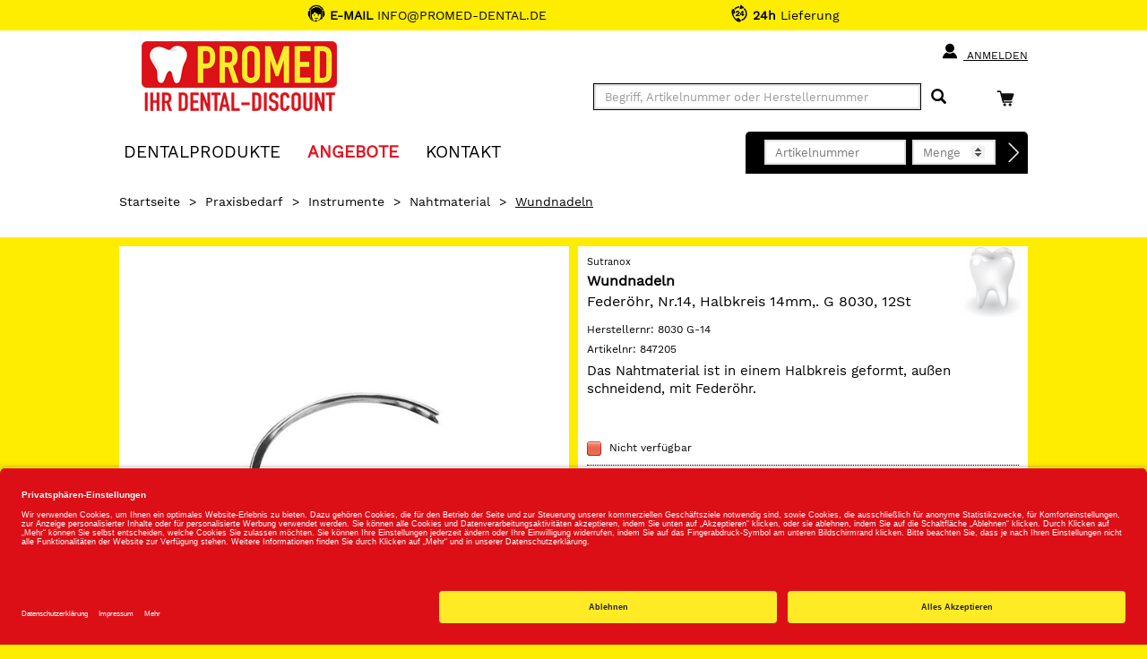

--- FILE ---
content_type: text/html;charset=UTF-8
request_url: https://www.promed-dental.de/shop/praxisbedarf/instrumente/nahtmaterial/wundnadeln/wundnadeln-federoehr-nr-14-halbkreis-14mm-g-8030-12st/847205/p/47205
body_size: 39470
content:
<!DOCTYPE html>
<html lang="de">
<head>
	<title>Wundnadeln | Wundnadeln, Feder&ouml;hr, Nr.14, Halbkreis 14mm,. G 8030, 12St | Sutranox | Praxisbedarf, Instrumente, Nahtmaterial | Promed Dental</title>

	<meta http-equiv="Content-Type" content="text/html; charset=utf-8"/>
	<meta http-equiv="X-UA-Compatible" content="IE=edge">
	<meta charset="utf-8">
	<meta name="viewport" content="width=device-width, initial-scale=1, maximum-scale=1">

	<meta name="keywords" content="Wundnadeln, Sutranox, Nahtmaterial, Instrumente">
<meta name="description" content="Wundnadeln jetzt online bestellen und morgen erhalten ✓ 24h Lieferung ✓ Über 26.000 Dentalartikel">
<meta name="robots" content="index,follow">
<link rel="shortcut icon" type="image/x-icon" media="all" href="/_ui/responsive/theme-promed/images/favicon.png"/>

	<link rel="preload" href="/medias/010-13078-47205.jpg-default-601Wx601H?context=bWFzdGVyfGltYWdlc3wxNTE2NXxpbWFnZS9qcGVnfGltYWdlcy9oMzgvaDFiLzkxMDQ2MDYyMzI2MDYuanBnfDllYmZmMWU0Zjc4OTIwNzExN2NiZGZmMTEyYzBlNTlkMmZmNmM0NWU3ZmJjMmUxZjExYTA1MDYzMjhkNjE1N2Y" as="image">
	<style type="text/css">
	[unresolved] {
		visibility: hidden;
	}
	body {
		overflow-y: scroll;
	}
</style>

<link rel="preload" href="/_ui/responsive/theme-promed/fonts/glyphicons-halflings-regular.woff?v=2026.01.12.309" as="font" type="font/woff" crossorigin>
<link rel="preload" href="/_ui/responsive/theme-promed/fonts/WorkSans-Thin.woff?v=2026.01.12.309" as="font" type="font/woff" crossorigin>
<link rel="preload" href="/_ui/responsive/theme-promed/fonts/WorkSans-Light.woff?v=2026.01.12.309" as="font" type="font/woff" crossorigin>
<link rel="preload" href="/_ui/responsive/theme-promed/fonts/WorkSans-Regular.woff?v=2026.01.12.309" as="font" type="font/woff" crossorigin>
<link rel="preload" href="/_ui/responsive/theme-promed/fonts/WorkSans-SemiBold.woff?v=2026.01.12.309" as="font" type="font/woff" crossorigin>
<link rel="preload" href="/_ui/responsive/theme-promed/fonts/WorkSans-Bold.woff?v=2026.01.12.309" as="font" type="font/woff" crossorigin>
<link rel="stylesheet" type="text/css" media="all" href="/wro/all_responsive.css?v=2026.01.12.309" />
		<link rel="stylesheet" type="text/css" media="all" href="/wro/promed_responsive.css?v=2026.01.12.309" />
	<link rel="stylesheet" type="text/css" media="print" href="/_ui/responsive/theme-promed/css/henryschein.print.css?v=2026.01.12.309"/>

<!-- BEGIN Usercentrics related code -->
	<link rel="preconnect" href="//app.usercentrics.eu">
	<link rel="preconnect" href="//api.usercentrics.eu">
	<link rel="preload" href="//app.usercentrics.eu/browser-ui/latest/loader.js" as="script">
	<script id="usercentrics-cmp" src="https://app.usercentrics.eu/browser-ui/latest/loader.js" data-settings-id="k7OdqbrZA" async></script>
	<script>
		let ucStyle = document.createElement('style');
		ucStyle.textContent = 'div[data-testid="uc-overlay"] { height: auto; } div[data-testid="uc-default-banner"] { min-height: auto; }';
		ucStyleAdded = false;
		window.addEventListener('UC_UI_VIEW_CHANGED', function(event) {
			let ucRoot = document.querySelector('#usercentrics-root');
			if (ucRoot === null || ucRoot.shadowRoot === null) {
				return;
			}
			if (event.detail.view === 'FIRST_LAYER') {
				ucRoot.shadowRoot.appendChild(ucStyle);
				ucStyleAdded = true;
			}
			else if (ucStyleAdded) {
				ucRoot.shadowRoot.removeChild(ucStyle);
				ucStyleAdded = false;
			}
		});
	</script>
	<!-- END Usercentrics related code -->
<script type="text/javascript">
	var liveChatKey = "8942134";
</script>
<script type="text/javascript">
	dataLayer = [];
	gtmData = {
		generalData: {
			data_stream: 'G-39RJY7JJ7Q',
			session_id: 'Y1-75a87e1f-2404-4fa1-977e-db01ea4ed914',
			division: 'Dental',
			region_1: 'EMEA',
			country: 'Germany',
			page_type: 'Product Detail Pages',
			page_topic: 'Praxisbedarf',
			site_section: 'Praxisbedarf',
			publish_date: '13.07.2017',
			update_date: '23.06.2025',
			user_id: '',
			client_id: '',
			user_role: '',
			email: '',
			login_status: 'anonymous'
		},
		pageId: 'productDetails',
		items: []
	};

	</script>

<!-- Google Tag Manager -->
	<script>(function(w,d,s,l,i){w[l]=w[l]||[];w[l].push({'gtm.start':
	new Date().getTime(),event:'gtm.js'});var f=d.getElementsByTagName(s)[0],
	j=d.createElement(s),dl=l!='dataLayer'?'&l='+l:'';j.async=true;j.src=
	'https://www.googletagmanager.com/gtm.js?id='+i+dl;f.parentNode.insertBefore(j,f);
	})(window,document,'script','dataLayer','GTM-PWQB6JW');</script>
	<!-- End Google Tag Manager -->





  







</head>

<body class="page-productDetails pageType-ProductPage template-pages-product-productLayout2Page  smartedit-page-uid-productDetails smartedit-page-uuid-eyJpdGVtSWQiOiJwcm9kdWN0RGV0YWlscyIsImNhdGFsb2dJZCI6InByb21lZENvbnRlbnRDYXRhbG9nIiwiY2F0YWxvZ1ZlcnNpb24iOiJPbmxpbmUifQ== smartedit-catalog-version-uuid-promedContentCatalog/Online  theme-promed language-de">
<!-- Google Tag Manager (noscript) -->
	<noscript><iframe src="https://www.googletagmanager.com/ns.html?id=GTM-PWQB6JW" height="0" width="0" style="display:none;visibility:hidden"></iframe></noscript>
	<!-- End Google Tag Manager (noscript) -->
<script type="text/javascript">
	document.addEventListener('DOMContentLoaded', function(_event) {
		let scrollpos = sessionStorage.getItem('scrollpos');
		if (scrollpos) {
			window.scrollTo(0, scrollpos);
			sessionStorage.removeItem('scrollpos');
		}
	});
</script>
<script type="text/javascript">
	document.addEventListener("ffReady", function () {
		ACC.global.ffReady();
		ACC.gtm.ffReady();
	});
</script>
<ff-communication url="https://promed-ng.fact-finder.de/fact-finder"
						version="ng"
						api="v5"
						channel="prod_promed_deDE"
						search-immediate="false"
						user-id=""
						parameter-whitelist="query,filter,sort"
						
						category-page=""
						add-params="">
</ff-communication>
<ff-campaign-redirect></ff-campaign-redirect>

<main data-currency-iso-code="EUR">
			<div class="mainHeaderShop">

<div class="yCmsContentSlot">
<div class="benefit-bar">
	<div class="container">
		<div class="row evenly">
			<div id="topHeaderFreeCallSpan" class="benefit-one"><span class="semiboldheader"><b>E-MAIL</b></span> INFO@PROMED-DENTAL.DE</div>
			<div id="topHeader24HSpan" class="benefit-two"><span class="semiboldheader"></span>  <b>24h</b> Lieferung</div>
			</div>
	</div>
</div>
</div><div class="backgroundHeader">
<header class="js-mainHeader container">
	<nav class="navigation navigation--top">
		<div class="row">
			<div class="col-sm-12 col-md-4 desktop__logo">
				<div class="nav__left js-site-logo">
					<div class="yCmsComponent yComponentWrapper">
<div class="banner__component banner">
	<a href="/" class="" data-id="SiteLogoComponent" data-name="Site Logo Component" data-text="PROMED IHR DENTAL-DISCOUNT">
				<img title="PROMED IHR DENTAL-DISCOUNT" alt="PROMED IHR DENTAL-DISCOUNT" src="/medias/Promed-Dental.png?context=bWFzdGVyfGltYWdlc3wyNTI4NnxpbWFnZS9wbmd8aW1hZ2VzL2gyNi9oZjMvOTE0MzQzNDc3MjUxMC5wbmd8ODE4MzUzNDE1NGU0YThhM2E4YWU5OTJiODRiNTE4NDM5NzVhZTRlNDI2ODYzMTdhMTU2Y2FkNTVmODJjNjA3MQ" width="225" height="88"/>
	</a>
		</div>
</div></div>
			</div>
			<div class="col-sm-12 col-md-8 hidden-xs hidden-sm">
				<div class="nav__right">
					<ul class="nav__links nav__links--account">
						<li class="liOffcanvas">
											<a href="/login" class="loginStyleURL">
													<span class="glyphicon glyphicon-user" aria-hidden="true"></span>
													Anmelden</a>
											</li>
									</ul>
				</div>
			</div>
		</div>
	</nav>
	<div class="hidden-xs hidden-sm js-secondaryNavAccount collapse" id="accNavComponentDesktopOne">
		<ul class="nav__links">

		</ul>
	</div>
	<div class="hidden-xs hidden-sm js-secondaryNavCompany collapse" id="accNavComponentDesktopTwo">
		<ul class="nav__links js-nav__links">

		</ul>
	</div>
	<nav class="navigation navigation--middle js-navigation--middle">
		<div class="container-fluid hide-in-checkout">
			<div class="row">
				<div class="mobile__nav__row mobile__nav__row--table">
					<div class="mobile__nav__row--table-group">
						<div class="mobile__nav__row--table-row">
							<div class="mobile__nav__row--table-cell visible-xs hidden-sm widthSize33">
								<div class="mobile__nav__row--btn btn mobile__nav__row--btn-menu js-toggle-sm-navigation">
									<span class="glyphicon glyphicon-align-justify"></span>
								</div>
							</div>

							<div class="mobile__nav__row--table-cell visible-xs mobile__nav__row--seperator widthSize33">
								<button class="mobile__nav__row--btn btn mobile__nav__row--btn-search js-toggle-xs-search hidden-sm hidden-md hidden-lg" type="button" aria-label="Suchen">
										<span class="glyphicon glyphicon-search"></span>
										<span class="search"><span class="searchText">Suche</span></span>
									</button>

									<button class="mobile__nav__row--btn btn mobile__nav__row--btn-search directOrderBtn hidden-sm hidden-md hidden-lg" type="button" aria-label="Direktbestellung">
										<span class="directOrder">Direktbestellung</span>
									</button>

								</div>

							<div class="yCmsContentSlot miniCartSlot componentContainer mobile__nav__row--table hidden-sm hidden-md hidden-lg">
<div class="yCmsComponent mobile__nav__row--table-cell">
<div class="nav-cart">
			<a href="/cart"
				class="mini-cart-link"
				data-mini-cart-url="/cart/rollover/MiniCart"
				data-mini-cart-refresh-url="/cart/miniCart/SUBTOTAL"
				data-mini-cart-name="Warenkorb"
				data-mini-cart-empty-name="Leerer Warenkorb"
				data-mini-cart-items-text="Elemente"
				aria-label="Warenkorb"
				>
				<div class="mini-cart-price hidden-xs hidden-sm hidden-md">
						Warenkorb&nbsp;
						<span class="replace">
						0,00 €</span>
					</div>
				<div class="mini-cart-icon search-md-margin-top">
					<span class="glyphicon glyphicon-shopping-cart "></span>
				</div>
				<div class="clear-both"></div>
			</a>
		</div>
	</div></div></div>
					</div>
				</div>
			</div>
			<div class="row desktop__nav">
				<div class="nav__left col-xs-12 col-sm-11 col-lg-10">
					<div class="row">
						<div class="col-sm-2 col-md-11 hidden-xs visible-sm mobile-menu">
							<button class="btn js-toggle-sm-navigation" type="button">
								<span class="glyphicon glyphicon-align-justify"></span>
							</button>
						</div>
						<div class="col-sm-10 col-md-1 col-xs-12 pull-right">
							<div class="site-search">
								<div class="search-container search-md-margin-top">
	<div class="searchbox">
		<button class="icon-close close-searchbutton js-close-searchbtn" type="button" aria-label="Schließen"></button>
		<div class="input-group">
			<ff-searchbox suggest-onfocus="true" use-suggest="true" suggest-delay="100" unresolved hide-suggest-onblur="false">
				<input type="text" class="form-control site-search-input js-ffSearchInput"
						name="text" value="" maxlength="100"
						placeholder="Begriff, Artikelnummer oder Herstellernummer" />
			</ff-searchbox>
			<span class="input-group-btn">
				<button class="icon-close clear-searchbutton js-clear-searchbtn" type="button" aria-label="Leeren"></button>
				<ff-searchbutton unresolved>
					<button class="glyphicon glyphicon-search ff-searchbtn js-ff-searchbtn" type="submit" data-url="/search/" aria-label="Suchen"></button>
				</ff-searchbutton>
			</span>
		</div>
	</div>
</div></div>
							<div class="visible-sm visible-xs directOrderMobile">
								<div class="clear-both"></div>
								



<div>
	
	<form action="/cart/direct/order" name="directOrderForm" method="post" class="direct-order">
		<div class="toptitledirectOrderForm">
			<span class="texttitledirectOrderForm"><b>DIREKT</b>BESTELLUNG</span>
			<div class="clear-both"></div>
		</div>
		<span id="titledirectOrderForm"><b>DIREKT</b>BESTELLUNG</span>
		<input class="article-code" type="text" placeholder="Artikelnummer" name="articleCode" value="" />
		<input class="quantity" placeholder="Menge" type="number" min="1" max="200" name="quantity" value="" />
		<input type="hidden" name="CSRFToken" value="203b8512-38c7-4a4c-998d-f50aa80db4d7" />
		<button type="submit" class="btn btn-link js-enable-btn js-direct-order" disabled="disabled" aria-label="Direktbestellung"><span id="arrow-right-custom"></span></button>
		<div class="clear-both"></div>
	<input type="hidden" name="as_sfid" value="AAAAAAXc5kEXnK7zh-OlYQgLzluC14xg9gkg1cSOxu0BpSX2wMkTHQ_dKP0GGkKrDil4ZK9H8To9YseIWW-8u5HXYc5YnvkAZlzYsZEDUwrbp1q3CAsMqtd_kvNEOxwQW5BIVCjLfRhTlNv9LVup7iJ0wBXI9NPRj3AOSWwSME7B_noRrw==" /><input type="hidden" name="as_fid" value="add51f696c37d697a439d5192221cb2648db3096" /></form>
</div>
</div>
						</div>
					</div>
				</div>
				<div class="nav__right col-xs-6 col-sm-1 hidden-xs col-lg-2">
					<ul class="nav__links nav__links--shop_info">
						<li>
							<div class="yCmsContentSlot componentContainer">
<div class="yCmsComponent">
<div class="nav-cart">
			<a href="/cart"
				class="mini-cart-link"
				data-mini-cart-url="/cart/rollover/MiniCart"
				data-mini-cart-refresh-url="/cart/miniCart/SUBTOTAL"
				data-mini-cart-name="Warenkorb"
				data-mini-cart-empty-name="Leerer Warenkorb"
				data-mini-cart-items-text="Elemente"
				aria-label="Warenkorb"
				>
				<div class="mini-cart-price hidden-xs hidden-sm hidden-md">
						Warenkorb&nbsp;
						<span class="replace">
						0,00 €</span>
					</div>
				<div class="mini-cart-icon search-md-margin-top">
					<span class="glyphicon glyphicon-shopping-cart "></span>
				</div>
				<div class="clear-both"></div>
			</a>
		</div>
	</div></div></li>
					</ul>
				</div>
			</div>
		</div>
	</nav>
	<nav class="navigation navigation--bottom js_navigation--bottom js-enquire-offcanvas-navigation row" role="navigation">
		<div class="navigation__overflow">
			<div class="close-offcanvas">
				<button type="button" class="js-toggle-sm-navigation" aria-label="Schließen">
					<span class="glyphicon glyphicon-remove icon-close"></span>
				</button>
			</div>

			<div class="col-lg-6 col-md-7">
				<ul class="nav__links nav__links--products js-offcanvas-links">

					<li class="liOffcanvas">
							<a href="/login" class="loginStyleURL">
									<span class="glyphicon glyphicon-user" aria-hidden="true"></span>
										Anmelden</a>
							</li>
					<li navigationType="offcanvas" class="yCmsComponent nav__links--primary hidden-sm hidden-xs">
<li class=" auto nav__links--primary nav__links--primary-has__sub js-enquire-has-sub">

			<span class="yCmsComponent nav__link js_nav__link js_nav__link--drill__down">
<a href="#"  title="Dentalprodukte" >Dentalprodukte</a></span><span class="glyphicon  glyphicon-chevron-right hidden-md hidden-lg nav__link--drill__down js_nav__link--drill__down"></span><div class="sub__navigation js_sub__navigation">
					<a class="sm-back js-enquire-sub-close hidden-md hidden-lg" href="#">
						Zurück</a>
					<div class="row">
					<div class="sub-navigation-section col-md-4">
									<ul class="sub-navigation-list ">
										<li class="yCmsComponent nav__link--secondary">
<a href="/Shop/c/h661"  title="Restaurativ" >Restaurativ</a></li><li class="yCmsComponent nav__link--secondary">
<a href="/Shop/c/h660"  title="Abformung" >Abformung</a></li><li class="yCmsComponent nav__link--secondary">
<a href="/Shop/c/h759"  title="Temporäre Versorgung" >Temporäre Versorgung</a></li><li class="yCmsComponent nav__link--secondary">
<a href="/Shop/c/h662"  title="Anästhetika / Pharmazeutika" >Anästhetika / Pharmazeutika</a></li><li class="yCmsComponent nav__link--secondary">
<a href="/Shop/c/h658"  title="Einweg-, Glas- & Kunststoffartikel" >Einweg-, Glas- & Kunststoffartikel</a></li><li class="yCmsComponent nav__link--secondary">
<a href="/Shop/c/h663"  title="Prophylaxe / Zahnästhetik" >Prophylaxe / Zahnästhetik</a></li><li class="yCmsComponent nav__link--secondary">
<a href="/Shop/c/h666"  title="Reinigung / Desinfektion / Pflege" >Reinigung / Desinfektion / Pflege</a></li><li class="yCmsComponent nav__link--secondary">
<a href="/Shop/c/h667"  title="Röntgen" >Röntgen</a></li><li class="yCmsComponent nav__link--secondary">
<a href="/Shop/c/h676"  title="Arbeitsschutz / Hygiene" >Arbeitsschutz / Hygiene</a></li><li class="yCmsComponent nav__link--secondary">
<a href="/Shop/c/h664"  title="CAD / CAM" >CAD / CAM</a></li></ul>

								</div>
							<div class="sub-navigation-section col-md-4">
									<ul class="sub-navigation-list ">
										<li class="yCmsComponent nav__link--secondary">
<a href="/Shop/c/h670"  title="Rotierende Instrumente & Zubehör" >Rotierende Instrumente & Zubehör</a></li><li class="yCmsComponent nav__link--secondary">
<a href="/Shop/c/h665"  title="Instrumente" >Instrumente</a></li><li class="yCmsComponent nav__link--secondary">
<a href="/Shop/c/h659"  title="Endodontie" >Endodontie</a></li><li class="yCmsComponent nav__link--secondary">
<a href="/Shop/c/h675"  title="Modellieren" >Modellieren</a></li><li class="yCmsComponent nav__link--secondary">
<a href="/Shop/c/h669"  title="Kunststofftechnik" >Kunststofftechnik</a></li><li class="yCmsComponent nav__link--secondary">
<a href="/Shop/c/h668"  title="Modellherstellung" >Modellherstellung</a></li><li class="yCmsComponent nav__link--secondary">
<a href="/Shop/c/h672"  title="Kunststoffverblendtechnik" >Kunststoffverblendtechnik</a></li><li class="yCmsComponent nav__link--secondary">
<a href="/Shop/c/h673"  title="Keramik" >Keramik</a></li><li class="yCmsComponent nav__link--secondary">
<a href="/Shop/c/h674"  title="Gusstechnik" >Gusstechnik</a></li><li class="yCmsComponent nav__link--secondary">
<a href="/Shop/c/h677"  title="Organisationshilfen" >Organisationshilfen</a></li></ul>

								</div>
							<div class="sub-navigation-section col-md-4">
									<ul class="sub-navigation-list ">
										<li class="yCmsComponent nav__link--secondary">
<a href="/Shop/c/h671"  title="Kleingeräte" >Kleingeräte</a></li><li class="yCmsComponent nav__link--secondary">
<a href="/Shop/c/h678"  title="Turbinen- / Hand- / Winkelstücke" >Turbinen- / Hand- / Winkelstücke</a></li><li class="yCmsComponent nav__link--secondary">
<a href="/Shop/c/h716"  title="Zähne" >Zähne</a></li><li class="yCmsComponent nav__link--secondary">
<a href="/Shop/c/h754"  title="KFO" >KFO</a></li><li class="yCmsComponent nav__link--secondary">
<a href="/Shop/c/h905"  title="Generische Implantat Komponenten" >Generische Implantat Komponenten</a></li><li class="yCmsComponent nav__link--secondary">
<a href="/Shop/c/h947"  title="Ersatzteile / Technik" >Ersatzteile / Technik</a></li><li class="yCmsComponent nav__link--secondary">
<a href="/Shop/c/h1219"  title="Deko & Geschenke" >Deko & Geschenke</a></li></ul>

								</div>
							</div>
				</div>
			</li>
</li><li class="navigationHeaderSeparator hidden-sm hidden-xs">|</li>
						<li navigationType="offcanvas" class="yCmsComponent nav__links--primary hidden-sm hidden-xs">
<li class="sale auto nav__links--primary ">

			<span class="yCmsComponent nav__link js_nav__link js_nav__link--drill__down">
<a href="/search/?query=*&filter=campaignPrice%3A1"  title="ANGEBOTE" ><font color="#e1131f"><b>ANGEBOTE</b></font></a></span></li>
</li><li class="navigationHeaderSeparator hidden-sm hidden-xs">|</li>
						<li navigationType="offcanvas" class="yCmsComponent nav__links--primary hidden-sm hidden-xs">
<li class=" auto nav__links--primary ">

			<span class="yCmsComponent nav__link js_nav__link js_nav__link--drill__down">
<a href="/contact"  title="KONTAKT" >KONTAKT</a></span></li>
</li></ul>
			</div>
			



<div class="col-lg-6 col-md-5 hidden-xs hidden-sm">
	
	<form action="/cart/direct/order" name="directOrderForm" method="post" class="float-right direct-order">
		<span id="titledirectOrderForm" class="hidden-md"><b>DIREKT</b>BESTELLUNG</span>
		<input class="article-code" type="text" placeholder="Artikelnummer" name="articleCode" value="" />
		<input class="quantity" placeholder="Menge" type="number" min="1" max="200" name="quantity" value="" />
		<input type="hidden" name="CSRFToken" value="203b8512-38c7-4a4c-998d-f50aa80db4d7" />
		<button type="submit" class="btn btn-link js-enable-btn js-direct-order" disabled="disabled" aria-label="Direktbestellung"><span id="arrow-right-custom"></span></button>
	<input type="hidden" name="as_sfid" value="AAAAAAUhKf2mAWpZxWrwzyYXUe5mf0-YQE5WeySY6YzsC7gF0eItqiLGsaUuQA8U8H8mNnKbeMaO4gbC138XICRkzDRKO2XBmeWXpZuzsHMkInA3hw3dz18rrGOghg_riz-ScW7hlC8eTl5l-enQbuCzNYICiXPP8Im4io_9D0AQpv0UJQ==" /><input type="hidden" name="as_fid" value="add51f696c37d697a439d5192221cb2648db3096" /></form>
</div>
</div>
	</nav>
<div class="breadcrumb-section">
		<ol class="breadcrumb">
	<li class="home hidden-xs hidden-sm">
		<a href="/">Startseite</a>
	</li>

	<li class="separator hidden-xs hidden-sm">&gt;</li>

				<li class="hidden-xs hidden-sm">
							<a href="/Shop/c/Praxis">Praxisbedarf</a>
						</li>
					<li class="separator hidden-xs hidden-sm">&gt;</li>

				<li class="hidden-xs hidden-sm">
							<a href="/Shop/c/08">Instrumente</a>
						</li>
					<li class="separator first hidden-md hidden-lg">&lt;</li>
				<li class="separator hidden-xs hidden-sm">&gt;</li>

				<li class="">
							<a href="/Shop/c/08.19">Nahtmaterial</a>
						</li>
					<li class="separator ">&gt;</li>

				<li class="active">
							Wundnadeln</li>
					</ol>
</div>
<div class="ffSuggest js-ff-suggest" style="display:none">
	<ff-suggest layout="block" unresolved>
		<section>
			<div data-container="productName">
				<div class="suggestTypeHeader">Produkte</div>
				<div>
					<ff-suggest-item type="productName" unresolved>
						<div class="product-list-item js-price js-view-item-list js-select-item" data-product-code="{{attributes.code}}" data-code="{{attributes.code}}" data-index="{{{index}}}">
							<div class="image"><img width="70" height="70" data-image /></div>
							<div class="item">
								<div class="name">{{{name}}}</div>
								<div class="article-ids">
									<span>
										Artikelnr: {{attributes.articleCode}}
										{{#attributes.manufacturerAID}}
									</span>
									<span>
										Herstellernr: {{attributes.manufacturerAID}}
										{{/attributes.manufacturerAID}}
									</span>
								</div>
								</div>
							<div class="prices">
										<span class="product-oldPrice"></span>
										<span class="product-price"></span>
									</div>
									<form id="command" class="add_to_cart_form" action="/cart/add" method="post"><div class="quantity">
											<input type="number" name="qty" value="1" min="1" max="200" />
										</div>
										<div class="cartButton">
											<input type="hidden" name="productCodePost" value="{{attributes.code}}"/>
											<input type="hidden" name="promoCode" value=""/>
											<input type="hidden" name="context" value="suggest,Suggest"/>
											<button type="submit" class="js-add-to-cart btn btn-primary glyphicon-shopping-cart" title="In den Warenkorb"></button>
										</div>
									<div>
<input type="hidden" name="CSRFToken" value="203b8512-38c7-4a4c-998d-f50aa80db4d7" />
</div><input type="hidden" name="as_sfid" value="AAAAAAUIuT01v48OOnhds0kYpW8FsEtS6pmCgg63Z9aNvgYgGJTfeyCdWhKRyXE5mRuk1CInN98EE5hm3Mq7H8boMJA16BgjcKyJfdp31d5fDxWHkxlGHTqBjPChURzUTpMnEjY_Hvih8VWCBJFZvc4vut65hp4SUQyF1hvfyXRdjIdPQw==" /><input type="hidden" name="as_fid" value="d37d588d8a1809d6baa32b5cc7e078e712050d69" /></form></div>
					</ff-suggest-item>
				</div>
			</div>
		</section>
		<section>
			<div data-container="category">
				<div class="suggestTypeHeader">Kategorien</div>
				<div>
					<ff-suggest-item type="category" unresolved>
						<div class="product-list-item noimage"><span class="suggest-icon icon-category"></span>{{{name}}}</div>
					</ff-suggest-item>
				</div>
			</div>
			<div data-container="brand">
				<div class="suggestTypeHeader">Marken</div>
				<div>
					<ff-suggest-item type="brand" unresolved>
						{{#attributes.manufacturerLogo}}
							<div class="product-list-item"><img width="70" height="70" data-image="{{attributes.manufacturerLogo}}" alt="" />{{{name}}}</div>
						{{/attributes.manufacturerLogo}}
						{{^attributes.manufacturerLogo}}
							<div class="product-list-item nobrandimage"><span class="suggest-icon icon-brand"></span>{{{name}}}</div>
						{{/attributes.manufacturerLogo}}
					</ff-suggest-item>
				</div>
			</div>
		</section>
	</ff-suggest>
</div>
</header>
</div>


<div class="yCmsContentSlot container-fluid">
</div></div>
<div id="mainContainer" class="container">
				<div class="js-mini-cart-container"></div>
				<div class="row">
	<div class="col-lg-6 col-md-6">
		<div class="image-gallery hidden-print">
	<div class="product-banners">
		<div class="product-banner discount js-discount"></div>
		</div>
	<div class="image-gallery__image">
				<div class="item">
						<div class="image hidden-xs hidden-sm">
									<a class="productImageLink js-imagezoom" href="/medias/010-13078-47205.jpg-default-1200Wx1200H?context=bWFzdGVyfGltYWdlc3w0MjE2NnxpbWFnZS9qcGVnfGltYWdlcy9oNTcvaDY4LzkwNzQyMjA4NTk0MjIuanBnfDYxMzc2MDY4NmMyODBkYzQ4MjUwYTUxNTZhNTI0ZmQzNjY1MDNkZTRmMzU2NjA0YWMzNzE2Njc1YzM0MjIwMGI" data-href="/medias/010-13078-47205.jpg-default-1200Wx1200H?context=bWFzdGVyfGltYWdlc3w0MjE2NnxpbWFnZS9qcGVnfGltYWdlcy9oNTcvaDY4LzkwNzQyMjA4NTk0MjIuanBnfDYxMzc2MDY4NmMyODBkYzQ4MjUwYTUxNTZhNTI0ZmQzNjY1MDNkZTRmMzU2NjA0YWMzNzE2Njc1YzM0MjIwMGI" target="_blank" title="Wundnadeln">
										<img src="/medias/010-13078-47205.jpg-default-601Wx601H?context=bWFzdGVyfGltYWdlc3wxNTE2NXxpbWFnZS9qcGVnfGltYWdlcy9oMzgvaDFiLzkxMDQ2MDYyMzI2MDYuanBnfDllYmZmMWU0Zjc4OTIwNzExN2NiZGZmMTEyYzBlNTlkMmZmNmM0NWU3ZmJjMmUxZjExYTA1MDYzMjhkNjE1N2Y" data-zoom-image="/medias/010-13078-47205.jpg-default-1200Wx1200H?context=bWFzdGVyfGltYWdlc3w0MjE2NnxpbWFnZS9qcGVnfGltYWdlcy9oNTcvaDY4LzkwNzQyMjA4NTk0MjIuanBnfDYxMzc2MDY4NmMyODBkYzQ4MjUwYTUxNTZhNTI0ZmQzNjY1MDNkZTRmMzU2NjA0YWMzNzE2Njc1YzM0MjIwMGI" alt="Wundnadeln" width="601" height="601" />
									</a>
								</div>
								<div class="image hidden-lg hidden-md">
									<img src="/medias/010-13078-47205.jpg-default-601Wx601H?context=bWFzdGVyfGltYWdlc3wxNTE2NXxpbWFnZS9qcGVnfGltYWdlcy9oMzgvaDFiLzkxMDQ2MDYyMzI2MDYuanBnfDllYmZmMWU0Zjc4OTIwNzExN2NiZGZmMTEyYzBlNTlkMmZmNmM0NWU3ZmJjMmUxZjExYTA1MDYzMjhkNjE1N2Y" data-zoom-image="/medias/010-13078-47205.jpg-default-1200Wx1200H?context=bWFzdGVyfGltYWdlc3w0MjE2NnxpbWFnZS9qcGVnfGltYWdlcy9oNTcvaDY4LzkwNzQyMjA4NTk0MjIuanBnfDYxMzc2MDY4NmMyODBkYzQ4MjUwYTUxNTZhNTI0ZmQzNjY1MDNkZTRmMzU2NjA0YWMzNzE2Njc1YzM0MjIwMGI" alt="Wundnadeln" />
								</div>
								<div>
									</div>
							</div>
				</div>
		</div>

<div class="visible-print">
	<img src="/medias/010-13078-47205.jpg-default-601Wx601H?context=bWFzdGVyfGltYWdlc3wxNTE2NXxpbWFnZS9qcGVnfGltYWdlcy9oMzgvaDFiLzkxMDQ2MDYyMzI2MDYuanBnfDllYmZmMWU0Zjc4OTIwNzExN2NiZGZmMTEyYzBlNTlkMmZmNmM0NWU3ZmJjMmUxZjExYTA1MDYzMjhkNjE1N2Y" alt="Wundnadeln" />
	</div>
<div class="hidden-xs hidden-sm">
			</div>
	</div>

	<div class="col-lg-6 col-md-6 buying-box">
		<div class="productDetailsBox">
			<div class="productDetailsManufacturerLogo">
					<a href="/search/?query=*&filter=manufacturerName%3aSutranox" class="js-promotion" data-id="Mehr von &quot;Sutranox&quot;" title="Mehr von &quot;Sutranox&quot;"><img src="/medias/?context=bWFzdGVyfGxvZ29zfDY2MTN8aW1hZ2UvanBlZ3xsb2dvcy9oY2QvaDMyLzg4MDcyNzE4MjU0MzguanBnfDQzMzIyNzY1OGQxZmQ4YWUyZjE2ZTA0Nzk5ZGQ2MDE5YmE4YTU5NDM5NzNiYTRiMWEwYjQxZDg4NGYyMTAxZmY" alt="Sutranox" width="80" height="80" /></a>
				</div>
			<div class="product-manufacturer">Sutranox</div>
			<h1 class="master-name">
				Wundnadeln</h1>
			<div class="product-name" id="productNameSelected">
				Federöhr, Nr.14, Halbkreis 14mm,. G 8030, 12St</div>
			<div class="product-numbers">
		<span class="product-numbers-key">Herstellernr: </span>
		<span class="product-numbers-value">8030 G-14</span>
	</div>
<div class="product-numbers">
	<span class="product-numbers-key">Artikelnr: </span>
	<span class="product-numbers-value">847205</span>
</div>
<div class="product-summary-total">
					<div id="productSummary" class="product-summary"><p>Das Nahtmaterial ist in einem Halbkreis geformt, au&szlig;en schneidend, mit Feder&ouml;hr.</p></div>
						<div><a href="#accessibletabsnavigation0-0" id="showMoreText">mehr...</a></div>
					</div>
			<div class="yCmsContentSlot page-details-variants-select">
<div class="yCmsComponent yComponentWrapper page-details-variants-select-component">
</div></div><div class="product-price-box">
				</div>
			<div class="yCmsContentSlot page-details-variants-select">
<div class="yCmsComponent yComponentWrapper page-details-add-to-cart-component">
<div class="addtocart-component">
	<div class="clear-both"></div>
				<div class="actions">
					<div class="AddToCart-AddToCartAction" data-index="1" class="">
			<form id="addToCartForm" class="add_to_cart_form" action="/cart/add" method="post"><input type="hidden" maxlength="3" size="1" name="qty" class="qty js-qty-selector-input" value="1">
	<input type="hidden" name="promoCode" value=""/>
	<input type="hidden" name="context" value=""/>
	<input type="hidden" name="position" value="pdp"/>
	<input type="hidden" name="productCodePost" value="47205"/>
	<input type="hidden" name="masterCodePost" value="1200_13078"/>
	<input type="hidden" name="pricePost" value=""/>

	<div class="add-to-wishlist-action float-left">
			</div>
		<div class="float-right">
			</div>
		<div class="clear-both"></div>
	<div>
<input type="hidden" name="CSRFToken" value="203b8512-38c7-4a4c-998d-f50aa80db4d7" />
</div><input type="hidden" name="as_sfid" value="AAAAAAVBuWmrK80ifEe8YdOMIZ5E5PLFKTYZCLjnUjF5bs31DAlZ0j48P6sn4EAdkBm-IU8h0xQTpcvgK4dJ7uMUD4X7KLY0p2OdF5rBx8OpcEVpQ-rqBcYIm26hz5crqBOf-fHfZlcxWt8S4ZOUWnhnn2i61Xepaewl7ZNLfCCExyIErQ==" /><input type="hidden" name="as_fid" value="738a153b1e9eaeb21623cbd60a33566126447abf" /></form></div>
	<div class="AddToCart-AvailabilityAction" data-index="2" class="">
			<div class="availability-box display-table">
	<div class="display-cell">
		<img src="/_ui/responsive/common/images/button-red.png" width="16" height="16" />
	</div>
	<div class="display-cell text">
		<span class="availability-box-text">
			Nicht verfügbar</span>
	</div>
</div></div>
	</div>
			</div>
</div></div></div>
	</div>

	<div class="visible-xs visible-sm">
		</div>
</div>
<div class="row">
	<div class="tabs js-tabs tabs-responsive col-md-12">
		<div class="tabhead">
			<a href="">Produktinformation</a><span class="glyphicon"></span>
		</div>

		<div class="tabbody">
			<div class="container-lg">
				<div class="row">
					<div class="col-md-12">
						<div class="tab-container"><div class="tab-details">
	<div class="product-manufacturer">Sutranox</div>
		<div class="product-name">Wundnadeln</div>
		<div class="product-description">
			<p>Das Nahtmaterial ist in einem Halbkreis geformt, au&szlig;en schneidend, mit Feder&ouml;hr.</p></div>
	</div>
</div>
					</div>
				</div>
			</div>
		</div>

		<div class="tabs js-tabs tabs-responsive">
	</div>
</div>
</div><div class="yCmsContentSlot productDetailsPageSectionUpSelling">
</div><div class="yCmsContentSlot productDetailsPageSection4">
<div class="yCmsComponent productDetailsPageSection4-component">
<div class="js_recommendations" data-url="/recommendations" data-component="ff-recommendation" data-product-code="47205" data-title="Andere Kunden kauften auch:"></div>
<div id="title_recommendation" style="display: none;">Andere Kunden kauften auch:</div>
</div><div class="yCmsComponent productDetailsPageSection4-component">
<div class="js_recommendations" data-url="/similarproducts" data-component="ff-similar-products" data-product-code="47205" data-title="Das könnte Sie auch interessieren:"></div>
<div id="title_similarProducts" style="display: none;">Das könnte Sie auch interessieren:</div>
</div></div><a href="#" class="toTop hidden-print" title="Nach oben">
					<img src="/_ui/responsive/theme-promed/css/images/dropdown.png" width="35px" height="35px" alt="" />
						</a>
			</div>

			<footer>
	<div class="content"><div class="container footerUp"><div class="row"><div class="col-lg-3 col-md-3 withBorderRight sameHeight"><div class="titleColFooter">Produkte</div><div class="listLinkFooter"><a data-url-expand="/Abformmaterialien/c/01" href="#">Abformmaterialien</a> <a data-url-expand="/Anaesthetika-Pharmazeutika/c/02" href="#">An&auml;sthetika / Pharmazeutika</a> <a data-url-expand="/Rotierende-Instrumente-Okklusions-Pruefmittel/c/03" href="#">Rotierende Instrumente / Okklusions-Pr&uuml;fmittel</a> <a data-url-expand="/Desinfektions-Reinigungsmittel/c/04" href="#">Desinfektions- / Reinigungsmittel</a> <a data-url-expand="/Hygiene-Einwegartikel/c/05" href="#">Hygiene- / Einwegartikel</a> <a data-url-expand="/Fuellungsmaterialien/c/06" href="#">F&uuml;llungsmaterialien</a> <a data-url-expand="/Prophylaxe/c/07" href="#">Prophylaxe</a> <a data-url-expand="/Instrumente/c/08" href="#">Instrumente</a> <a data-url-expand="/Prothetik-provisorische-KronenCategoryLink/c/09" href="#">Prothetik / provisorische Kronen</a> <a data-url-expand="/Roentgen/c/10" href="#">R&ouml;ntgen</a> <a data-url-expand="/Wurzelbehandlung/c/11" href="#">Wurzelbehandlung</a> <a data-url-expand="/Zemente-Unterfuellungen/c/12" href="#">Zemente / Unterf&uuml;llungen</a> <a data-url-expand="/Geraete-Praxiseinrichtung/c/13" href="#">Ger&auml;te / Praxiseinrichtung</a><a data-url-expand="/CAD-CAMC/c/17" href="#">CAD/CAM Rohlinge</a> <a data-url-expand="/Modellherstellung/c/25" href="#">Modellherstellung</a> <a data-url-expand="/Artikulatoren/c/28" href="#">Artikulatoren</a> <a data-url-expand="/Modellieren/c/31" href="#">Modellieren</a> <a data-url-expand="/Tiefziehfolien-Loeffelmaterial/c/34" href="#">Tiefziehfolien / L&ouml;ffelmaterial</a> <a data-url-expand="/Einbettmassen-giessen-ausbetten-loeten/c/37" href="#">Einbettmassen / gie&szlig;en / ausbetten / l&ouml;ten</a> <a data-url-expand="/Oberflaechenbearbeitung/c/40" href="#">Oberfl&auml;chenbearbeitung</a> <a data-url-expand="/Keramik/c/43" href="#">Keramik</a> <a data-url-expand="/Verblendmaterialien/c/47" href="#">Verblendmaterialien</a> <a data-url-expand="/Instrumente/c/50" href="#">Instrumente</a> <a data-url-expand="/Kieferorthopaedie-Klammerdraehte/c/53" href="#">Kieferorthop&auml;die / Klammerdr&auml;hte</a> <a data-url-expand="/Verschiedenes-Labor/c/57" href="#">Verschiedenes (Labor)</a></div></div><div class="col-lg-6 col-md-6 withBorderRight sameHeight"><div class="row"><div class="col-lg-4 col-md-4 withBorderRight sameHeight"><div class="withBorderBottom SameMiddleHeight"><div class="titleColFooter">Service</div><div class="listLinkFooter"><a href="/serviceNewsletter">Newsletter</a></div><div class="listLinkFooter"><a data-url-expand="/service" href="#">Service-Vorteile</a></div><div class="listLinkFooter"><a href="/medias/Retourenschein-2025-PRO.pdf?context=bWFzdGVyfGRvY3VtZW50c3w4Njk4NHxhcHBsaWNhdGlvbi9wZGZ8ZG9jdW1lbnRzL2g0Mi9oODQvOTM2NTU0NTEyMzg3MC5wZGZ8NzBlMWU4MjEzMThjNzVlZGE3ODI0NzkwNTJlMGY5ZmViMWUzNzJmM2Q0MWQzZDczZTkyMzg2MTlhNmMxYjhkOA" target="_blank">Retourenschein</a></div><div class="listLinkFooter"><a href="#" onclick="UC_UI.showSecondLayer();">Cookie-Einstellungen</a></div><div class="listLinkFooter"><a data-url-expand="/faq" href="#">FAQ-H&auml;ufig gestellte Fragen</a> </div><div class="listLinkFooter"></div></div><div class="withBorderBottom SameMiddleHeight"><div class="titleColFooter">Zahlarten</div><div class="listLinkFooter">Rechnung</div><div class="listLinkFooter">Vorkasse</div><div class="listLinkFooter"><a download="" href="/medias/PROMED-SEPA-Lastschriftmandat-2023.pdf?context=bWFzdGVyfGltYWdlc3w1NTE3N3xhcHBsaWNhdGlvbi9wZGZ8aW1hZ2VzL2g0Mi9oOTYvOTE5NzkxMTYwNTI3OC5wZGZ8NGNjYjRmZjcxYTA2NTAzODg5YWY3ZWRkODY3NDVmNmZmMmZjMWRhNDRjYjhiZjNjMzQwMTRjZWJmYWNiZjFkYw">Lastschrift</a></div></div><div><div class="titleColFooter">Bewertungen</div><div class="listLinkFooter"><div class="ekomi-widget-container ekomi-widget-sf3976968109e7ebbaa4" id="widget-container"></div><div data-certificate="1E5E53FB913C09F" data-url="//connect.ekomi.de/integration_1511363099/" id="eKomiWidget_default"></div></div></div></div><div class="col-lg-8 col-md-8"><div class="withBorderBottom SameMiddleHeight"><div class="titleColFooter">Kontakt</div><div class="listLinkFooter"><a data-url-expand="/contact" href="#">Kontakt/Anfrage</a><a data-url-expand="/login" href="#">Neukundenanmeldung</a><a class="js-password-forgotten" data-cbox-title="Kennwort zurücksetzen" data-url-expand="/login/pw/request" href="#">Kennwort vergessen</a></div></div><div class="withBorderBottom SameMiddleHeight"><div class="titleColFooter">Bestellungen</div>
<div><a href="https://www.tnt.com/express/de_de/site/shipping-tools/tracking.html">Sendung verfolgen</a></div></div><div><div class="listLinkFooter secuLinkFooter"></div></div></div></div></div><div class="col-lg-3 col-md-3 withBorderRight downDivParent sameHeight"><div class="downDiv"><br />© 2024 Promed Vertriebsgesellschaft mbH | Alle Rechte vorbehalten<br />* Alle Preise zzgl. gesetzlicher Mehrwertsteuer</div></div></div></div><div class="footerDown"><div class="container"><div class="row"><div class="col-md-3 col-lg-4"></div><div class="col-md-6 col-lg-4"><div class="evenly"><span class="itemevenly">		 			<a data-url-expand="/impressum" href="#" id="impressumFooter" target="_blank" title="Impressum">Impressum</a> 		 			</span> <span class="itemevenly"> 		 			<a data-url-expand="/AGB" href="#" id="agbFooter" target="_blank" title="AGB">AGB</a> 		 			</span> <span class="itemevenly"> 		 			<a data-url-expand="/dataSecurity" href="#" id="dataSecurityFooter" target="_blank" title="Datenschutz">Datenschutz</a> </span><a data-url-expand="/Nachhaltigkeit" href="#" id="dataSecurityFooter" target="_blank" title="Nachhaltigkeit">Nachhaltigkeit</a></div></div><div class="col-md-3 col-lg-4"></div></div></div></div></div></footer>
</main>

	<script type="text/javascript">
	/*<![CDATA[*/
	
	var ACC = { config: {} };
		ACC.config.theme = "promed";
		ACC.config.encodedContextPath = "";
		ACC.config.commonResourcePath = "/_ui/responsive/common";
		ACC.config.themeResourcePath = "/_ui/responsive/theme-promed";
		ACC.config.CSRFToken = "203b8512-38c7-4a4c-998d-f50aa80db4d7";

		
		ACC.config.loggedin = false;
		
		ACC.config.loginUrl = '/login';

		
		ACC.config.authenticationStatusUrl = '/authentication/status';

		

		ACC.config.wishlistProductExists = 'Das Produkt befindet sich bereits auf dieser Merkliste.';
		ACC.config.pdpWishlistExists = 'Bereits auf einer Merkliste';
		ACC.config.livechatConsent = 'Bitte akzeptieren Sie zuerst hier die Cookies für den "LiveChat" Service und laden Sie dann die Seite erneut.';
		ACC.config.hubspotConsent = 'Bitte akzeptieren Sie zuerst hier die Cookies für den "HubSpot" Service und laden Sie dann die Seite erneut.';
	/*]]>*/
</script>

<script type="text/javascript" src="/_ui/shared/js/generatedVariables.js"></script>
<script type="text/javascript" src="/_ui/responsive/common/ff-web-components/vendor/webcomponents-loader.js?v=2026.01.12.309"></script>

<script type="text/javascript" src="/wro/all_responsive.js?v=2026.01.12.309"></script>
	</body>

</html>

